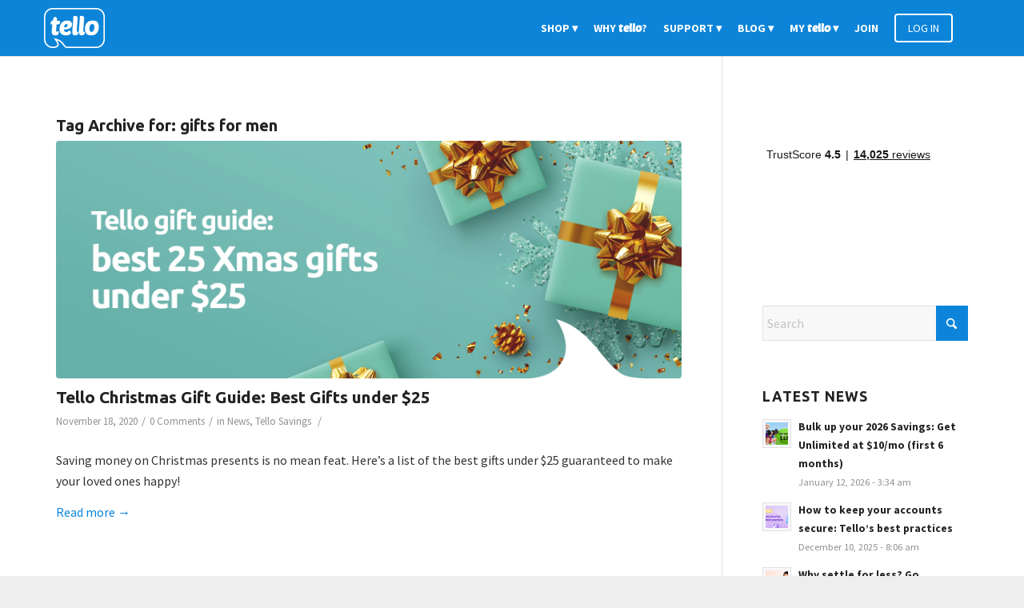

--- FILE ---
content_type: text/html; charset=UTF-8
request_url: https://blog.tello.com/tag/gifts-for-men/
body_size: 14908
content:
<!DOCTYPE html>
<html lang="en-US" class="html_stretched responsive av-preloader-disabled  html_header_top html_logo_left html_main_nav_header html_menu_right html_custom html_header_sticky html_header_shrinking_disabled html_mobile_menu_phone html_header_searchicon_disabled html_content_align_center html_header_unstick_top_disabled html_header_stretch_disabled html_av-submenu-hidden html_av-submenu-display-click html_av-overlay-side html_av-overlay-side-classic html_av-submenu-noclone html_entry_id_1822 av-cookies-no-cookie-consent av-no-preview av-default-lightbox html_text_menu_active av-mobile-menu-switch-default">
<head>
<meta charset="UTF-8" />


<!-- mobile setting -->
<meta name="viewport" content="width=device-width, initial-scale=1">

<!-- Scripts/CSS and wp_head hook -->
<meta name='robots' content='index, follow, max-image-preview:large, max-snippet:-1, max-video-preview:-1' />
	<style>img:is([sizes="auto" i], [sizes^="auto," i]) { contain-intrinsic-size: 3000px 1500px }</style>
	
	<!-- This site is optimized with the Yoast SEO Premium plugin v25.9 (Yoast SEO v25.9) - https://yoast.com/wordpress/plugins/seo/ -->
	<title>gifts for men - blog.tello.com</title>
	<link rel="canonical" href="https://blog.tello.com/tag/gifts-for-men/" />
	<meta property="og:locale" content="en_US" />
	<meta property="og:type" content="article" />
	<meta property="og:title" content="gifts for men Archives" />
	<meta property="og:url" content="https://blog.tello.com/tag/gifts-for-men/" />
	<meta property="og:site_name" content="blog.tello.com" />
	<meta property="og:image" content="https://blog.tello.com/wp-content/uploads/2025/05/white-full-blue-Tello-e1747996679250.png" />
	<meta property="og:image:width" content="696" />
	<meta property="og:image:height" content="696" />
	<meta property="og:image:type" content="image/png" />
	<meta name="twitter:card" content="summary_large_image" />
	<meta name="twitter:site" content="@tellomobile" />
	<script type="application/ld+json" class="yoast-schema-graph">{"@context":"https://schema.org","@graph":[{"@type":"CollectionPage","@id":"https://blog.tello.com/tag/gifts-for-men/","url":"https://blog.tello.com/tag/gifts-for-men/","name":"gifts for men - blog.tello.com","isPartOf":{"@id":"https://blog.tello.com/#website"},"primaryImageOfPage":{"@id":"https://blog.tello.com/tag/gifts-for-men/#primaryimage"},"image":{"@id":"https://blog.tello.com/tag/gifts-for-men/#primaryimage"},"thumbnailUrl":"https://blog.tello.com/wp-content/uploads/2019/11/Photo-1-Blog-3.png","breadcrumb":{"@id":"https://blog.tello.com/tag/gifts-for-men/#breadcrumb"},"inLanguage":"en-US"},{"@type":"ImageObject","inLanguage":"en-US","@id":"https://blog.tello.com/tag/gifts-for-men/#primaryimage","url":"https://blog.tello.com/wp-content/uploads/2019/11/Photo-1-Blog-3.png","contentUrl":"https://blog.tello.com/wp-content/uploads/2019/11/Photo-1-Blog-3.png","width":845,"height":321,"caption":"best gifts under $25"},{"@type":"BreadcrumbList","@id":"https://blog.tello.com/tag/gifts-for-men/#breadcrumb","itemListElement":[{"@type":"ListItem","position":1,"name":"Home","item":"https://blog.tello.com/blog/"},{"@type":"ListItem","position":2,"name":"gifts for men"}]},{"@type":"WebSite","@id":"https://blog.tello.com/#website","url":"https://blog.tello.com/","name":"blog.tello.com","description":"Tello US | The wireless service you deserve | No contracts","publisher":{"@id":"https://blog.tello.com/#organization"},"potentialAction":[{"@type":"SearchAction","target":{"@type":"EntryPoint","urlTemplate":"https://blog.tello.com/?s={search_term_string}"},"query-input":{"@type":"PropertyValueSpecification","valueRequired":true,"valueName":"search_term_string"}}],"inLanguage":"en-US"},{"@type":"Organization","@id":"https://blog.tello.com/#organization","name":"Tello.com","alternateName":"Tello","url":"https://blog.tello.com/","logo":{"@type":"ImageObject","inLanguage":"en-US","@id":"https://blog.tello.com/#/schema/logo/image/","url":"https://blog.tello.com/wp-content/uploads/2025/05/white-full-blue-Tello-e1747996679250.png","contentUrl":"https://blog.tello.com/wp-content/uploads/2025/05/white-full-blue-Tello-e1747996679250.png","width":696,"height":696,"caption":"Tello.com"},"image":{"@id":"https://blog.tello.com/#/schema/logo/image/"},"sameAs":["https://www.facebook.com/tellomobile","https://x.com/tellomobile","https://www.youtube.com/tellomobile","https://www.instagram.com/tellomobile"],"description":"Meet Tello, the most flexible US mobile provider! 5-star phone plans & amazing 24/7 Customer Support.","email":"customerservice@tello.com","telephone":"+1-866-377-0294"}]}</script>
	<!-- / Yoast SEO Premium plugin. -->


<link rel='dns-prefetch' href='//blog.tello.com' />
<link rel='dns-prefetch' href='//widget.trustpilot.com' />

<!-- google webfont font replacement -->

			<script type='text/javascript'>

				(function() {

					/*	check if webfonts are disabled by user setting via cookie - or user must opt in.	*/
					var html = document.getElementsByTagName('html')[0];
					var cookie_check = html.className.indexOf('av-cookies-needs-opt-in') >= 0 || html.className.indexOf('av-cookies-can-opt-out') >= 0;
					var allow_continue = true;
					var silent_accept_cookie = html.className.indexOf('av-cookies-user-silent-accept') >= 0;

					if( cookie_check && ! silent_accept_cookie )
					{
						if( ! document.cookie.match(/aviaCookieConsent/) || html.className.indexOf('av-cookies-session-refused') >= 0 )
						{
							allow_continue = false;
						}
						else
						{
							if( ! document.cookie.match(/aviaPrivacyRefuseCookiesHideBar/) )
							{
								allow_continue = false;
							}
							else if( ! document.cookie.match(/aviaPrivacyEssentialCookiesEnabled/) )
							{
								allow_continue = false;
							}
							else if( document.cookie.match(/aviaPrivacyGoogleWebfontsDisabled/) )
							{
								allow_continue = false;
							}
						}
					}

					if( allow_continue )
					{
						var f = document.createElement('link');

						f.type 	= 'text/css';
						f.rel 	= 'stylesheet';
						f.href 	= 'https://fonts.googleapis.com/css?family=Ubuntu:400,300,400italic,500,500italic,700,700italic,300italic%7CSource+Sans+Pro:400,200,200italic,300,300italic,400italic,600,600italic,700,700italic,900,900italic&display=auto';
						f.id 	= 'avia-google-webfont';

						document.getElementsByTagName('head')[0].appendChild(f);
					}
				})();

			</script>
			<link rel='stylesheet' id='avia-grid-css' href='https://blog.tello.com/wp-content/themes/enfold/css/grid.css?ver=7.1.2' type='text/css' media='all' />
<link rel='stylesheet' id='avia-base-css' href='https://blog.tello.com/wp-content/themes/enfold/css/base.css?ver=7.1.2' type='text/css' media='all' />
<link rel='stylesheet' id='avia-layout-css' href='https://blog.tello.com/wp-content/themes/enfold/css/layout.css?ver=7.1.2' type='text/css' media='all' />
<link rel='stylesheet' id='avia-module-blog-css' href='https://blog.tello.com/wp-content/themes/enfold/config-templatebuilder/avia-shortcodes/blog/blog.css?ver=7.1.2' type='text/css' media='all' />
<link rel='stylesheet' id='avia-module-postslider-css' href='https://blog.tello.com/wp-content/themes/enfold/config-templatebuilder/avia-shortcodes/postslider/postslider.css?ver=7.1.2' type='text/css' media='all' />
<link rel='stylesheet' id='avia-module-button-css' href='https://blog.tello.com/wp-content/themes/enfold/config-templatebuilder/avia-shortcodes/buttons/buttons.css?ver=7.1.2' type='text/css' media='all' />
<link rel='stylesheet' id='avia-module-catalogue-css' href='https://blog.tello.com/wp-content/themes/enfold/config-templatebuilder/avia-shortcodes/catalogue/catalogue.css?ver=7.1.2' type='text/css' media='all' />
<link rel='stylesheet' id='avia-module-comments-css' href='https://blog.tello.com/wp-content/themes/enfold/config-templatebuilder/avia-shortcodes/comments/comments.css?ver=7.1.2' type='text/css' media='all' />
<link rel='stylesheet' id='avia-module-contact-css' href='https://blog.tello.com/wp-content/themes/enfold/config-templatebuilder/avia-shortcodes/contact/contact.css?ver=7.1.2' type='text/css' media='all' />
<link rel='stylesheet' id='avia-module-slideshow-css' href='https://blog.tello.com/wp-content/themes/enfold/config-templatebuilder/avia-shortcodes/slideshow/slideshow.css?ver=7.1.2' type='text/css' media='all' />
<link rel='stylesheet' id='avia-module-gallery-css' href='https://blog.tello.com/wp-content/themes/enfold/config-templatebuilder/avia-shortcodes/gallery/gallery.css?ver=7.1.2' type='text/css' media='all' />
<link rel='stylesheet' id='avia-module-gridrow-css' href='https://blog.tello.com/wp-content/themes/enfold/config-templatebuilder/avia-shortcodes/grid_row/grid_row.css?ver=7.1.2' type='text/css' media='all' />
<link rel='stylesheet' id='avia-module-heading-css' href='https://blog.tello.com/wp-content/themes/enfold/config-templatebuilder/avia-shortcodes/heading/heading.css?ver=7.1.2' type='text/css' media='all' />
<link rel='stylesheet' id='avia-module-hr-css' href='https://blog.tello.com/wp-content/themes/enfold/config-templatebuilder/avia-shortcodes/hr/hr.css?ver=7.1.2' type='text/css' media='all' />
<link rel='stylesheet' id='avia-module-icon-css' href='https://blog.tello.com/wp-content/themes/enfold/config-templatebuilder/avia-shortcodes/icon/icon.css?ver=7.1.2' type='text/css' media='all' />
<link rel='stylesheet' id='avia-module-iconbox-css' href='https://blog.tello.com/wp-content/themes/enfold/config-templatebuilder/avia-shortcodes/iconbox/iconbox.css?ver=7.1.2' type='text/css' media='all' />
<link rel='stylesheet' id='avia-module-iconlist-css' href='https://blog.tello.com/wp-content/themes/enfold/config-templatebuilder/avia-shortcodes/iconlist/iconlist.css?ver=7.1.2' type='text/css' media='all' />
<link rel='stylesheet' id='avia-module-image-css' href='https://blog.tello.com/wp-content/themes/enfold/config-templatebuilder/avia-shortcodes/image/image.css?ver=7.1.2' type='text/css' media='all' />
<link rel='stylesheet' id='avia-module-notification-css' href='https://blog.tello.com/wp-content/themes/enfold/config-templatebuilder/avia-shortcodes/notification/notification.css?ver=7.1.2' type='text/css' media='all' />
<link rel='stylesheet' id='avia-module-promobox-css' href='https://blog.tello.com/wp-content/themes/enfold/config-templatebuilder/avia-shortcodes/promobox/promobox.css?ver=7.1.2' type='text/css' media='all' />
<link rel='stylesheet' id='avia-module-social-css' href='https://blog.tello.com/wp-content/themes/enfold/config-templatebuilder/avia-shortcodes/social_share/social_share.css?ver=7.1.2' type='text/css' media='all' />
<link rel='stylesheet' id='avia-module-table-css' href='https://blog.tello.com/wp-content/themes/enfold/config-templatebuilder/avia-shortcodes/table/table.css?ver=7.1.2' type='text/css' media='all' />
<link rel='stylesheet' id='avia-module-tabs-css' href='https://blog.tello.com/wp-content/themes/enfold/config-templatebuilder/avia-shortcodes/tabs/tabs.css?ver=7.1.2' type='text/css' media='all' />
<link rel='stylesheet' id='avia-module-testimonials-css' href='https://blog.tello.com/wp-content/themes/enfold/config-templatebuilder/avia-shortcodes/testimonials/testimonials.css?ver=7.1.2' type='text/css' media='all' />
<link rel='stylesheet' id='avia-module-timeline-css' href='https://blog.tello.com/wp-content/themes/enfold/config-templatebuilder/avia-shortcodes/timeline/timeline.css?ver=7.1.2' type='text/css' media='all' />
<link rel='stylesheet' id='avia-module-toggles-css' href='https://blog.tello.com/wp-content/themes/enfold/config-templatebuilder/avia-shortcodes/toggles/toggles.css?ver=7.1.2' type='text/css' media='all' />
<link rel='stylesheet' id='avia-module-video-css' href='https://blog.tello.com/wp-content/themes/enfold/config-templatebuilder/avia-shortcodes/video/video.css?ver=7.1.2' type='text/css' media='all' />
<link rel='stylesheet' id='wp-block-library-css' href='https://blog.tello.com/wp-includes/css/dist/block-library/style.min.css?ver=6.8.3' type='text/css' media='all' />
<style id='global-styles-inline-css' type='text/css'>
:root{--wp--preset--aspect-ratio--square: 1;--wp--preset--aspect-ratio--4-3: 4/3;--wp--preset--aspect-ratio--3-4: 3/4;--wp--preset--aspect-ratio--3-2: 3/2;--wp--preset--aspect-ratio--2-3: 2/3;--wp--preset--aspect-ratio--16-9: 16/9;--wp--preset--aspect-ratio--9-16: 9/16;--wp--preset--color--black: #000000;--wp--preset--color--cyan-bluish-gray: #abb8c3;--wp--preset--color--white: #ffffff;--wp--preset--color--pale-pink: #f78da7;--wp--preset--color--vivid-red: #cf2e2e;--wp--preset--color--luminous-vivid-orange: #ff6900;--wp--preset--color--luminous-vivid-amber: #fcb900;--wp--preset--color--light-green-cyan: #7bdcb5;--wp--preset--color--vivid-green-cyan: #00d084;--wp--preset--color--pale-cyan-blue: #8ed1fc;--wp--preset--color--vivid-cyan-blue: #0693e3;--wp--preset--color--vivid-purple: #9b51e0;--wp--preset--color--metallic-red: #b02b2c;--wp--preset--color--maximum-yellow-red: #edae44;--wp--preset--color--yellow-sun: #eeee22;--wp--preset--color--palm-leaf: #83a846;--wp--preset--color--aero: #7bb0e7;--wp--preset--color--old-lavender: #745f7e;--wp--preset--color--steel-teal: #5f8789;--wp--preset--color--raspberry-pink: #d65799;--wp--preset--color--medium-turquoise: #4ecac2;--wp--preset--gradient--vivid-cyan-blue-to-vivid-purple: linear-gradient(135deg,rgba(6,147,227,1) 0%,rgb(155,81,224) 100%);--wp--preset--gradient--light-green-cyan-to-vivid-green-cyan: linear-gradient(135deg,rgb(122,220,180) 0%,rgb(0,208,130) 100%);--wp--preset--gradient--luminous-vivid-amber-to-luminous-vivid-orange: linear-gradient(135deg,rgba(252,185,0,1) 0%,rgba(255,105,0,1) 100%);--wp--preset--gradient--luminous-vivid-orange-to-vivid-red: linear-gradient(135deg,rgba(255,105,0,1) 0%,rgb(207,46,46) 100%);--wp--preset--gradient--very-light-gray-to-cyan-bluish-gray: linear-gradient(135deg,rgb(238,238,238) 0%,rgb(169,184,195) 100%);--wp--preset--gradient--cool-to-warm-spectrum: linear-gradient(135deg,rgb(74,234,220) 0%,rgb(151,120,209) 20%,rgb(207,42,186) 40%,rgb(238,44,130) 60%,rgb(251,105,98) 80%,rgb(254,248,76) 100%);--wp--preset--gradient--blush-light-purple: linear-gradient(135deg,rgb(255,206,236) 0%,rgb(152,150,240) 100%);--wp--preset--gradient--blush-bordeaux: linear-gradient(135deg,rgb(254,205,165) 0%,rgb(254,45,45) 50%,rgb(107,0,62) 100%);--wp--preset--gradient--luminous-dusk: linear-gradient(135deg,rgb(255,203,112) 0%,rgb(199,81,192) 50%,rgb(65,88,208) 100%);--wp--preset--gradient--pale-ocean: linear-gradient(135deg,rgb(255,245,203) 0%,rgb(182,227,212) 50%,rgb(51,167,181) 100%);--wp--preset--gradient--electric-grass: linear-gradient(135deg,rgb(202,248,128) 0%,rgb(113,206,126) 100%);--wp--preset--gradient--midnight: linear-gradient(135deg,rgb(2,3,129) 0%,rgb(40,116,252) 100%);--wp--preset--font-size--small: 1rem;--wp--preset--font-size--medium: 1.125rem;--wp--preset--font-size--large: 1.75rem;--wp--preset--font-size--x-large: clamp(1.75rem, 3vw, 2.25rem);--wp--preset--spacing--20: 0.44rem;--wp--preset--spacing--30: 0.67rem;--wp--preset--spacing--40: 1rem;--wp--preset--spacing--50: 1.5rem;--wp--preset--spacing--60: 2.25rem;--wp--preset--spacing--70: 3.38rem;--wp--preset--spacing--80: 5.06rem;--wp--preset--shadow--natural: 6px 6px 9px rgba(0, 0, 0, 0.2);--wp--preset--shadow--deep: 12px 12px 50px rgba(0, 0, 0, 0.4);--wp--preset--shadow--sharp: 6px 6px 0px rgba(0, 0, 0, 0.2);--wp--preset--shadow--outlined: 6px 6px 0px -3px rgba(255, 255, 255, 1), 6px 6px rgba(0, 0, 0, 1);--wp--preset--shadow--crisp: 6px 6px 0px rgba(0, 0, 0, 1);}:root { --wp--style--global--content-size: 800px;--wp--style--global--wide-size: 1130px; }:where(body) { margin: 0; }.wp-site-blocks > .alignleft { float: left; margin-right: 2em; }.wp-site-blocks > .alignright { float: right; margin-left: 2em; }.wp-site-blocks > .aligncenter { justify-content: center; margin-left: auto; margin-right: auto; }:where(.is-layout-flex){gap: 0.5em;}:where(.is-layout-grid){gap: 0.5em;}.is-layout-flow > .alignleft{float: left;margin-inline-start: 0;margin-inline-end: 2em;}.is-layout-flow > .alignright{float: right;margin-inline-start: 2em;margin-inline-end: 0;}.is-layout-flow > .aligncenter{margin-left: auto !important;margin-right: auto !important;}.is-layout-constrained > .alignleft{float: left;margin-inline-start: 0;margin-inline-end: 2em;}.is-layout-constrained > .alignright{float: right;margin-inline-start: 2em;margin-inline-end: 0;}.is-layout-constrained > .aligncenter{margin-left: auto !important;margin-right: auto !important;}.is-layout-constrained > :where(:not(.alignleft):not(.alignright):not(.alignfull)){max-width: var(--wp--style--global--content-size);margin-left: auto !important;margin-right: auto !important;}.is-layout-constrained > .alignwide{max-width: var(--wp--style--global--wide-size);}body .is-layout-flex{display: flex;}.is-layout-flex{flex-wrap: wrap;align-items: center;}.is-layout-flex > :is(*, div){margin: 0;}body .is-layout-grid{display: grid;}.is-layout-grid > :is(*, div){margin: 0;}body{padding-top: 0px;padding-right: 0px;padding-bottom: 0px;padding-left: 0px;}a:where(:not(.wp-element-button)){text-decoration: underline;}:root :where(.wp-element-button, .wp-block-button__link){background-color: #32373c;border-width: 0;color: #fff;font-family: inherit;font-size: inherit;line-height: inherit;padding: calc(0.667em + 2px) calc(1.333em + 2px);text-decoration: none;}.has-black-color{color: var(--wp--preset--color--black) !important;}.has-cyan-bluish-gray-color{color: var(--wp--preset--color--cyan-bluish-gray) !important;}.has-white-color{color: var(--wp--preset--color--white) !important;}.has-pale-pink-color{color: var(--wp--preset--color--pale-pink) !important;}.has-vivid-red-color{color: var(--wp--preset--color--vivid-red) !important;}.has-luminous-vivid-orange-color{color: var(--wp--preset--color--luminous-vivid-orange) !important;}.has-luminous-vivid-amber-color{color: var(--wp--preset--color--luminous-vivid-amber) !important;}.has-light-green-cyan-color{color: var(--wp--preset--color--light-green-cyan) !important;}.has-vivid-green-cyan-color{color: var(--wp--preset--color--vivid-green-cyan) !important;}.has-pale-cyan-blue-color{color: var(--wp--preset--color--pale-cyan-blue) !important;}.has-vivid-cyan-blue-color{color: var(--wp--preset--color--vivid-cyan-blue) !important;}.has-vivid-purple-color{color: var(--wp--preset--color--vivid-purple) !important;}.has-metallic-red-color{color: var(--wp--preset--color--metallic-red) !important;}.has-maximum-yellow-red-color{color: var(--wp--preset--color--maximum-yellow-red) !important;}.has-yellow-sun-color{color: var(--wp--preset--color--yellow-sun) !important;}.has-palm-leaf-color{color: var(--wp--preset--color--palm-leaf) !important;}.has-aero-color{color: var(--wp--preset--color--aero) !important;}.has-old-lavender-color{color: var(--wp--preset--color--old-lavender) !important;}.has-steel-teal-color{color: var(--wp--preset--color--steel-teal) !important;}.has-raspberry-pink-color{color: var(--wp--preset--color--raspberry-pink) !important;}.has-medium-turquoise-color{color: var(--wp--preset--color--medium-turquoise) !important;}.has-black-background-color{background-color: var(--wp--preset--color--black) !important;}.has-cyan-bluish-gray-background-color{background-color: var(--wp--preset--color--cyan-bluish-gray) !important;}.has-white-background-color{background-color: var(--wp--preset--color--white) !important;}.has-pale-pink-background-color{background-color: var(--wp--preset--color--pale-pink) !important;}.has-vivid-red-background-color{background-color: var(--wp--preset--color--vivid-red) !important;}.has-luminous-vivid-orange-background-color{background-color: var(--wp--preset--color--luminous-vivid-orange) !important;}.has-luminous-vivid-amber-background-color{background-color: var(--wp--preset--color--luminous-vivid-amber) !important;}.has-light-green-cyan-background-color{background-color: var(--wp--preset--color--light-green-cyan) !important;}.has-vivid-green-cyan-background-color{background-color: var(--wp--preset--color--vivid-green-cyan) !important;}.has-pale-cyan-blue-background-color{background-color: var(--wp--preset--color--pale-cyan-blue) !important;}.has-vivid-cyan-blue-background-color{background-color: var(--wp--preset--color--vivid-cyan-blue) !important;}.has-vivid-purple-background-color{background-color: var(--wp--preset--color--vivid-purple) !important;}.has-metallic-red-background-color{background-color: var(--wp--preset--color--metallic-red) !important;}.has-maximum-yellow-red-background-color{background-color: var(--wp--preset--color--maximum-yellow-red) !important;}.has-yellow-sun-background-color{background-color: var(--wp--preset--color--yellow-sun) !important;}.has-palm-leaf-background-color{background-color: var(--wp--preset--color--palm-leaf) !important;}.has-aero-background-color{background-color: var(--wp--preset--color--aero) !important;}.has-old-lavender-background-color{background-color: var(--wp--preset--color--old-lavender) !important;}.has-steel-teal-background-color{background-color: var(--wp--preset--color--steel-teal) !important;}.has-raspberry-pink-background-color{background-color: var(--wp--preset--color--raspberry-pink) !important;}.has-medium-turquoise-background-color{background-color: var(--wp--preset--color--medium-turquoise) !important;}.has-black-border-color{border-color: var(--wp--preset--color--black) !important;}.has-cyan-bluish-gray-border-color{border-color: var(--wp--preset--color--cyan-bluish-gray) !important;}.has-white-border-color{border-color: var(--wp--preset--color--white) !important;}.has-pale-pink-border-color{border-color: var(--wp--preset--color--pale-pink) !important;}.has-vivid-red-border-color{border-color: var(--wp--preset--color--vivid-red) !important;}.has-luminous-vivid-orange-border-color{border-color: var(--wp--preset--color--luminous-vivid-orange) !important;}.has-luminous-vivid-amber-border-color{border-color: var(--wp--preset--color--luminous-vivid-amber) !important;}.has-light-green-cyan-border-color{border-color: var(--wp--preset--color--light-green-cyan) !important;}.has-vivid-green-cyan-border-color{border-color: var(--wp--preset--color--vivid-green-cyan) !important;}.has-pale-cyan-blue-border-color{border-color: var(--wp--preset--color--pale-cyan-blue) !important;}.has-vivid-cyan-blue-border-color{border-color: var(--wp--preset--color--vivid-cyan-blue) !important;}.has-vivid-purple-border-color{border-color: var(--wp--preset--color--vivid-purple) !important;}.has-metallic-red-border-color{border-color: var(--wp--preset--color--metallic-red) !important;}.has-maximum-yellow-red-border-color{border-color: var(--wp--preset--color--maximum-yellow-red) !important;}.has-yellow-sun-border-color{border-color: var(--wp--preset--color--yellow-sun) !important;}.has-palm-leaf-border-color{border-color: var(--wp--preset--color--palm-leaf) !important;}.has-aero-border-color{border-color: var(--wp--preset--color--aero) !important;}.has-old-lavender-border-color{border-color: var(--wp--preset--color--old-lavender) !important;}.has-steel-teal-border-color{border-color: var(--wp--preset--color--steel-teal) !important;}.has-raspberry-pink-border-color{border-color: var(--wp--preset--color--raspberry-pink) !important;}.has-medium-turquoise-border-color{border-color: var(--wp--preset--color--medium-turquoise) !important;}.has-vivid-cyan-blue-to-vivid-purple-gradient-background{background: var(--wp--preset--gradient--vivid-cyan-blue-to-vivid-purple) !important;}.has-light-green-cyan-to-vivid-green-cyan-gradient-background{background: var(--wp--preset--gradient--light-green-cyan-to-vivid-green-cyan) !important;}.has-luminous-vivid-amber-to-luminous-vivid-orange-gradient-background{background: var(--wp--preset--gradient--luminous-vivid-amber-to-luminous-vivid-orange) !important;}.has-luminous-vivid-orange-to-vivid-red-gradient-background{background: var(--wp--preset--gradient--luminous-vivid-orange-to-vivid-red) !important;}.has-very-light-gray-to-cyan-bluish-gray-gradient-background{background: var(--wp--preset--gradient--very-light-gray-to-cyan-bluish-gray) !important;}.has-cool-to-warm-spectrum-gradient-background{background: var(--wp--preset--gradient--cool-to-warm-spectrum) !important;}.has-blush-light-purple-gradient-background{background: var(--wp--preset--gradient--blush-light-purple) !important;}.has-blush-bordeaux-gradient-background{background: var(--wp--preset--gradient--blush-bordeaux) !important;}.has-luminous-dusk-gradient-background{background: var(--wp--preset--gradient--luminous-dusk) !important;}.has-pale-ocean-gradient-background{background: var(--wp--preset--gradient--pale-ocean) !important;}.has-electric-grass-gradient-background{background: var(--wp--preset--gradient--electric-grass) !important;}.has-midnight-gradient-background{background: var(--wp--preset--gradient--midnight) !important;}.has-small-font-size{font-size: var(--wp--preset--font-size--small) !important;}.has-medium-font-size{font-size: var(--wp--preset--font-size--medium) !important;}.has-large-font-size{font-size: var(--wp--preset--font-size--large) !important;}.has-x-large-font-size{font-size: var(--wp--preset--font-size--x-large) !important;}
:where(.wp-block-post-template.is-layout-flex){gap: 1.25em;}:where(.wp-block-post-template.is-layout-grid){gap: 1.25em;}
:where(.wp-block-columns.is-layout-flex){gap: 2em;}:where(.wp-block-columns.is-layout-grid){gap: 2em;}
:root :where(.wp-block-pullquote){font-size: 1.5em;line-height: 1.6;}
</style>
<link rel='stylesheet' id='avia-scs-css' href='https://blog.tello.com/wp-content/themes/enfold/css/shortcodes.css?ver=7.1.2' type='text/css' media='all' />
<link rel='stylesheet' id='avia-fold-unfold-css' href='https://blog.tello.com/wp-content/themes/enfold/css/avia-snippet-fold-unfold.css?ver=7.1.2' type='text/css' media='all' />
<link rel='stylesheet' id='avia-popup-css-css' href='https://blog.tello.com/wp-content/themes/enfold/js/aviapopup/magnific-popup.min.css?ver=7.1.2' type='text/css' media='screen' />
<link rel='stylesheet' id='avia-lightbox-css' href='https://blog.tello.com/wp-content/themes/enfold/css/avia-snippet-lightbox.css?ver=7.1.2' type='text/css' media='screen' />
<link rel='stylesheet' id='avia-widget-css-css' href='https://blog.tello.com/wp-content/themes/enfold/css/avia-snippet-widget.css?ver=7.1.2' type='text/css' media='screen' />
<link rel='stylesheet' id='avia-dynamic-css' href='https://blog.tello.com/wp-content/uploads/dynamic_avia/enfold_child_theme.css?ver=68c7d4ca40850' type='text/css' media='all' />
<link rel='stylesheet' id='avia-custom-css' href='https://blog.tello.com/wp-content/themes/enfold/css/custom.css?ver=7.1.2' type='text/css' media='all' />
<link rel='stylesheet' id='avia-style-css' href='https://blog.tello.com/wp-content/themes/enfoldChildtello/style.css?ver=7.1.2' type='text/css' media='all' />
<link rel='stylesheet' id='avia-single-post-1822-css' href='https://blog.tello.com/wp-content/uploads/dynamic_avia/avia_posts_css/post-1822.css?ver=ver-1757933979' type='text/css' media='all' />
<script type="text/javascript" src="https://blog.tello.com/wp-includes/js/jquery/jquery.min.js?ver=3.7.1" id="jquery-core-js"></script>
<script type="text/javascript" id="tp-js-js-extra">
/* <![CDATA[ */
var trustpilot_settings = {"key":"ziazchEJX4BpU5BW","TrustpilotScriptUrl":"https:\/\/invitejs.trustpilot.com\/tp.min.js","IntegrationAppUrl":"\/\/ecommscript-integrationapp.trustpilot.com","PreviewScriptUrl":"\/\/ecommplugins-scripts.trustpilot.com\/v2.1\/js\/preview.min.js","PreviewCssUrl":"\/\/ecommplugins-scripts.trustpilot.com\/v2.1\/css\/preview.min.css","PreviewWPCssUrl":"\/\/ecommplugins-scripts.trustpilot.com\/v2.1\/css\/preview_wp.css","WidgetScriptUrl":"\/\/widget.trustpilot.com\/bootstrap\/v5\/tp.widget.bootstrap.min.js"};
/* ]]> */
</script>
<script type="text/javascript" src="https://blog.tello.com/wp-content/plugins/trustpilot-reviews/review/assets/js/headerScript.min.js?ver=1.0&#039; async=&#039;async" id="tp-js-js"></script>
<script type="text/javascript" src="//widget.trustpilot.com/bootstrap/v5/tp.widget.bootstrap.min.js?ver=1.0&#039; async=&#039;async" id="widget-bootstrap-js"></script>
<script type="text/javascript" id="trustbox-js-extra">
/* <![CDATA[ */
var trustbox_settings = {"page":null,"sku":null,"name":null};
var trustpilot_trustbox_settings = {"trustboxes":[{"enabled":"enabled","snippet":"[base64]","customizations":"[base64]","defaults":"[base64]","page":"landing","position":"before","corner":"top: #{Y}px; left: #{X}px;","paddingx":"0","paddingy":"0","zindex":"1000","clear":"both","xpaths":"[base64]","sku":"","name":"","widgetName":"Micro Button","repeatable":false,"uuid":"569fcdb3-2b83-3d14-e660-e6a6b6d4e5db","error":null}]};
/* ]]> */
</script>
<script type="text/javascript" src="https://blog.tello.com/wp-content/plugins/trustpilot-reviews/review/assets/js/trustBoxScript.min.js?ver=1.0&#039; async=&#039;async" id="trustbox-js"></script>
<script type="text/javascript" src="https://blog.tello.com/wp-content/themes/enfold/js/avia-js.js?ver=7.1.2" id="avia-js-js"></script>
<script type="text/javascript" src="https://blog.tello.com/wp-content/themes/enfold/js/avia-compat.js?ver=7.1.2" id="avia-compat-js"></script>
		<meta property="fb:pages" content="968701219860031" />
		
<link rel="icon" href="//blog.tello.com/wp-content/uploads/2016/03/favico.png" type="image/png">
<!--[if lt IE 9]><script src="https://blog.tello.com/wp-content/themes/enfold/js/html5shiv.js"></script><![endif]-->
<style type='text/css' media='screen'>
 #top #header_main > .container, #top #header_main > .container .main_menu  .av-main-nav > li > a, #top #header_main #menu-item-shop .cart_dropdown_link{ height:70px; line-height: 70px; }
 .html_top_nav_header .av-logo-container{ height:70px;  }
 .html_header_top.html_header_sticky #top #wrap_all #main{ padding-top:70px; } 
</style>
<style type="text/css">
		@font-face {font-family: 'entypo-fontello-enfold'; font-weight: normal; font-style: normal; font-display: auto;
		src: url('https://blog.tello.com/wp-content/themes/enfold/config-templatebuilder/avia-template-builder/assets/fonts/entypo-fontello-enfold/entypo-fontello-enfold.woff2') format('woff2'),
		url('https://blog.tello.com/wp-content/themes/enfold/config-templatebuilder/avia-template-builder/assets/fonts/entypo-fontello-enfold/entypo-fontello-enfold.woff') format('woff'),
		url('https://blog.tello.com/wp-content/themes/enfold/config-templatebuilder/avia-template-builder/assets/fonts/entypo-fontello-enfold/entypo-fontello-enfold.ttf') format('truetype'),
		url('https://blog.tello.com/wp-content/themes/enfold/config-templatebuilder/avia-template-builder/assets/fonts/entypo-fontello-enfold/entypo-fontello-enfold.svg#entypo-fontello-enfold') format('svg'),
		url('https://blog.tello.com/wp-content/themes/enfold/config-templatebuilder/avia-template-builder/assets/fonts/entypo-fontello-enfold/entypo-fontello-enfold.eot'),
		url('https://blog.tello.com/wp-content/themes/enfold/config-templatebuilder/avia-template-builder/assets/fonts/entypo-fontello-enfold/entypo-fontello-enfold.eot?#iefix') format('embedded-opentype');
		}

		#top .avia-font-entypo-fontello-enfold, body .avia-font-entypo-fontello-enfold, html body [data-av_iconfont='entypo-fontello-enfold']:before{ font-family: 'entypo-fontello-enfold'; }
		
		@font-face {font-family: 'entypo-fontello'; font-weight: normal; font-style: normal; font-display: auto;
		src: url('https://blog.tello.com/wp-content/themes/enfold/config-templatebuilder/avia-template-builder/assets/fonts/entypo-fontello/entypo-fontello.woff2') format('woff2'),
		url('https://blog.tello.com/wp-content/themes/enfold/config-templatebuilder/avia-template-builder/assets/fonts/entypo-fontello/entypo-fontello.woff') format('woff'),
		url('https://blog.tello.com/wp-content/themes/enfold/config-templatebuilder/avia-template-builder/assets/fonts/entypo-fontello/entypo-fontello.ttf') format('truetype'),
		url('https://blog.tello.com/wp-content/themes/enfold/config-templatebuilder/avia-template-builder/assets/fonts/entypo-fontello/entypo-fontello.svg#entypo-fontello') format('svg'),
		url('https://blog.tello.com/wp-content/themes/enfold/config-templatebuilder/avia-template-builder/assets/fonts/entypo-fontello/entypo-fontello.eot'),
		url('https://blog.tello.com/wp-content/themes/enfold/config-templatebuilder/avia-template-builder/assets/fonts/entypo-fontello/entypo-fontello.eot?#iefix') format('embedded-opentype');
		}

		#top .avia-font-entypo-fontello, body .avia-font-entypo-fontello, html body [data-av_iconfont='entypo-fontello']:before{ font-family: 'entypo-fontello'; }
		</style>

<!--
Debugging Info for Theme support: 

Theme: Enfold
Version: 7.1.2
Installed: enfold
AviaFramework Version: 5.6
AviaBuilder Version: 6.0
aviaElementManager Version: 1.0.1
- - - - - - - - - - -
ChildTheme: Enfold Child Theme
ChildTheme Version: 4.4.1
ChildTheme Installed: enfold

- - - - - - - - - - -
ML:256-PU:62-PLA:8
WP:6.8.3
Compress: CSS:disabled - JS:disabled
Updates: disabled
PLAu:7
-->
</head>

<body id="top" class="archive tag tag-gifts-for-men tag-352 wp-theme-enfold wp-child-theme-enfoldChildtello stretched rtl_columns av-curtain-numeric ubuntu source_sans_pro  avia-responsive-images-support">

	
	<div id='wrap_all'>

	
<header id='header' class='all_colors header_color light_bg_color  av_header_top av_logo_left av_main_nav_header av_menu_right av_custom av_header_sticky av_header_shrinking_disabled av_header_stretch_disabled av_mobile_menu_phone av_header_searchicon_disabled av_header_unstick_top_disabled av_bottom_nav_disabled  av_alternate_logo_active av_header_border_disabled'  data-av_shrink_factor='50'>

		<div  id='header_main' class='container_wrap container_wrap_logo'>

        <div class='container av-logo-container'><div class='inner-container'><span class='logo avia-standard-logo'><a href='https://tello.com/' class='' aria-label='2022-logo-reversed' title='2022-logo-reversed'><img src="https://blog.tello.com/wp-content/uploads/2022/10/2022-logo-reversed.png" height="100" width="300" alt='blog.tello.com' title='2022-logo-reversed' /></a></span><nav class='main_menu' data-selectname='Select a page' ><div class="avia-menu av-main-nav-wrap"><ul role="menu" class="menu av-main-nav" id="avia-menu"><li role="menuitem" id="menu-item-19" class="menu-item menu-item-type-custom menu-item-object-custom menu-item-has-children menu-item-top-level menu-item-top-level-1"><a href="http://tello.com/buy/custom_plans" tabindex="0"><span class="avia-bullet"></span><span class="avia-menu-text">SHOP</span><span class="avia-menu-fx"><span class="avia-arrow-wrap"><span class="avia-arrow"></span></span></span></a>


<ul class="sub-menu">
	<li role="menuitem" id="menu-item-17" class="menu-item menu-item-type-custom menu-item-object-custom"><a href="http://tello.com/buy/custom_plans" tabindex="0"><span class="avia-bullet"></span><span class="avia-menu-text">Plans</span></a></li>
	<li role="menuitem" id="menu-item-20" class="menu-item menu-item-type-custom menu-item-object-custom"><a href="http://tello.com/rates/pay_as_you_go" tabindex="0"><span class="avia-bullet"></span><span class="avia-menu-text">Pay As You Go Rates</span></a></li>
	<li role="menuitem" id="menu-item-21" class="menu-item menu-item-type-custom menu-item-object-custom"><a href="http://tello.com/buy/pay_as_you_go" tabindex="0"><span class="avia-bullet"></span><span class="avia-menu-text">Pay As You Go Credit</span></a></li>
	<li role="menuitem" id="menu-item-22" class="menu-item menu-item-type-custom menu-item-object-custom"><a href="http://tello.com/phones" tabindex="0"><span class="avia-bullet"></span><span class="avia-menu-text">Phones</span></a></li>
	<li role="menuitem" id="menu-item-23" class="menu-item menu-item-type-custom menu-item-object-custom"><a href="https://tello.com/bring_your_own_phone" tabindex="0"><span class="avia-bullet"></span><span class="avia-menu-text">Bring Your Own Phone</span></a></li>
</ul>
</li>
<li role="menuitem" id="menu-item-24" class="menu-item menu-item-type-custom menu-item-object-custom menu-item-top-level menu-item-top-level-2"><a href="http://tello.com/why_tello" tabindex="0"><span class="avia-bullet"></span><span class="avia-menu-text">WHY <span class="font_poetsenone">tello</span>?</span><span class="avia-menu-fx"><span class="avia-arrow-wrap"><span class="avia-arrow"></span></span></span></a></li>
<li role="menuitem" id="menu-item-25" class="menu-item menu-item-type-custom menu-item-object-custom menu-item-has-children menu-item-top-level menu-item-top-level-3"><a href="http://tello.com/coverage" tabindex="0"><span class="avia-bullet"></span><span class="avia-menu-text">SUPPORT</span><span class="avia-menu-fx"><span class="avia-arrow-wrap"><span class="avia-arrow"></span></span></span></a>


<ul class="sub-menu">
	<li role="menuitem" id="menu-item-26" class="menu-item menu-item-type-custom menu-item-object-custom"><a href="http://tello.com/coverage" tabindex="0"><span class="avia-bullet"></span><span class="avia-menu-text">Coverage</span></a></li>
	<li role="menuitem" id="menu-item-27" class="menu-item menu-item-type-custom menu-item-object-custom"><a href="http://tello.com/help_center" tabindex="0"><span class="avia-bullet"></span><span class="avia-menu-text">Help Center</span></a></li>
	<li role="menuitem" id="menu-item-28" class="menu-item menu-item-type-custom menu-item-object-custom"><a href="http://tello.com/contact" tabindex="0"><span class="avia-bullet"></span><span class="avia-menu-text">Contact</span></a></li>
</ul>
</li>
<li role="menuitem" id="menu-item-38" class="menu-item menu-item-type-post_type menu-item-object-page menu-item-home menu-item-has-children menu-item-top-level menu-item-top-level-4"><a href="https://blog.tello.com/" tabindex="0"><span class="avia-bullet"></span><span class="avia-menu-text">BLOG</span><span class="avia-menu-fx"><span class="avia-arrow-wrap"><span class="avia-arrow"></span></span></span></a>


<ul class="sub-menu">
	<li role="menuitem" id="menu-item-39" class="menu-item menu-item-type-post_type menu-item-object-page"><a href="https://blog.tello.com/about-us/" tabindex="0"><span class="avia-bullet"></span><span class="avia-menu-text">About Us</span></a></li>
	<li role="menuitem" id="menu-item-40" class="menu-item menu-item-type-taxonomy menu-item-object-category"><a href="https://blog.tello.com/news/" tabindex="0"><span class="avia-bullet"></span><span class="avia-menu-text">News</span></a></li>
	<li role="menuitem" id="menu-item-41" class="menu-item menu-item-type-taxonomy menu-item-object-category"><a href="https://blog.tello.com/offers/" tabindex="0"><span class="avia-bullet"></span><span class="avia-menu-text">Offers</span></a></li>
	<li role="menuitem" id="menu-item-42" class="menu-item menu-item-type-taxonomy menu-item-object-category"><a href="https://blog.tello.com/tutorials/" tabindex="0"><span class="avia-bullet"></span><span class="avia-menu-text">Tutorials</span></a></li>
	<li role="menuitem" id="menu-item-582" class="menu-item menu-item-type-post_type menu-item-object-post"><a href="https://blog.tello.com/press-kit/tello-in-media/" tabindex="0"><span class="avia-bullet"></span><span class="avia-menu-text">Tello in media</span></a></li>
	<li role="menuitem" id="menu-item-583" class="menu-item menu-item-type-taxonomy menu-item-object-category"><a href="https://blog.tello.com/tello-team/" tabindex="0"><span class="avia-bullet"></span><span class="avia-menu-text">Tello Team</span></a></li>
	<li role="menuitem" id="menu-item-747" class="menu-item menu-item-type-post_type menu-item-object-page"><a href="https://blog.tello.com/affiliates/" tabindex="0"><span class="avia-bullet"></span><span class="avia-menu-text">Affiliates</span></a></li>
	<li role="menuitem" id="menu-item-1481" class="menu-item menu-item-type-taxonomy menu-item-object-category"><a href="https://blog.tello.com/press-releases/" tabindex="0"><span class="avia-bullet"></span><span class="avia-menu-text">Press-Releases</span></a></li>
</ul>
</li>
<li role="menuitem" id="menu-item-29" class="menu-item menu-item-type-custom menu-item-object-custom menu-item-has-children menu-item-top-level menu-item-top-level-5"><a href="http://tello.com/account/home" tabindex="0"><span class="avia-bullet"></span><span class="avia-menu-text">MY <span class="font_poetsenone">tello</span></span><span class="avia-menu-fx"><span class="avia-arrow-wrap"><span class="avia-arrow"></span></span></span></a>


<ul class="sub-menu">
	<li role="menuitem" id="menu-item-30" class="menu-item menu-item-type-custom menu-item-object-custom"><a href="http://tello.com/account/home" tabindex="0"><span class="avia-bullet"></span><span class="avia-menu-text">Dashboard</span></a></li>
	<li role="menuitem" id="menu-item-31" class="menu-item menu-item-type-custom menu-item-object-custom"><a href="http://tello.com/account/information" tabindex="0"><span class="avia-bullet"></span><span class="avia-menu-text">My Information</span></a></li>
</ul>
</li>
<li role="menuitem" id="menu-item-32" class="menu-item menu-item-type-custom menu-item-object-custom menu-item-top-level menu-item-top-level-6"><a href="https://tello.com/account/register" tabindex="0"><span class="avia-bullet"></span><span class="avia-menu-text">JOIN</span><span class="avia-menu-fx"><span class="avia-arrow-wrap"><span class="avia-arrow"></span></span></span></a></li>
<li role="menuitem" id="menu-item-33" class="menu-item menu-item-type-custom menu-item-object-custom av-menu-button av-menu-button-bordered menu-item-top-level menu-item-top-level-7"><a href="https://tello.com/account/login" tabindex="0"><span class="avia-bullet"></span><span class="avia-menu-text">LOG IN</span><span class="avia-menu-fx"><span class="avia-arrow-wrap"><span class="avia-arrow"></span></span></span></a></li>
<li class="av-burger-menu-main menu-item-avia-special " role="menuitem">
	        			<a href="#" aria-label="Menu" aria-hidden="false">
							<span class="av-hamburger av-hamburger--spin av-js-hamburger">
								<span class="av-hamburger-box">
						          <span class="av-hamburger-inner"></span>
						          <strong>Menu</strong>
								</span>
							</span>
							<span class="avia_hidden_link_text">Menu</span>
						</a>
	        		   </li></ul></div></nav></div> </div> 
		<!-- end container_wrap-->
		</div>
<div class="header_bg"></div>
<!-- end header -->
</header>

	<div id='main' class='all_colors' data-scroll-offset='70'>

	
		<div class='container_wrap container_wrap_first main_color sidebar_right'>

			<div class='container template-blog '>

				<main class='content av-content-small alpha units av-main-tag' >

					<div class="category-term-description">
											</div>

					<h3 class='post-title tag-page-post-type-title '>Tag Archive for:  <span>gifts for men</span></h3><article class='post-entry post-entry-type-standard post-entry-1822 post-loop-1 post-parity-odd post-entry-last single-big with-slider post-1822 post type-post status-publish format-standard has-post-thumbnail hentry category-news category-tello-savings tag-best-christmas-gift-for-a-teen tag-best-christmas-gifts-for-your-daughter tag-best-christmas-gifts-under-25 tag-best-gifts-for-geeks-under-25 tag-best-gifts-under-25 tag-best-gifts-under-50 tag-best-holiday-gift-ideas tag-best-xmas-gift-guide tag-christmas-gift-guide tag-christmas-gift-ideas tag-christmas-gift-ideas-for-dad tag-christmas-gift-ideas-for-daughters tag-christmas-gift-ideas-for-ladies tag-christmas-gift-ideas-for-men tag-christmas-gift-ideas-for-mom tag-christmas-gifts tag-christmas-gifts-2020 tag-christmas-gifts-for-ladies tag-christmas-gifts-for-men tag-christmas-gifts-for-women tag-christmas-gifts-under-25 tag-christmas-sale tag-dyi-christmas-presents tag-gift-guide tag-gifts-for-kids tag-gifts-for-men tag-gifts-for-women tag-gifts-under-25 tag-holiday-gift-guide tag-holiday-gift-guide-2020 tag-holiday-shopping tag-shopping-for-the-holidays tag-the-best-christmas-gifts-for-2020 tag-the-best-christmas-gifts-to-buy-this-year tag-the-best-gifts-for-christmas-for-kids tag-the-best-gifts-under-25 tag-unique-christmas-gifts-ideas tag-xmas-gift-guide tag-xmas-gifts-for-kids tag-xmas-gifts-on-a-budget tag-xmas-gifts-under-25' ><div class="big-preview single-big"><a href="https://blog.tello.com/news/best-gifts-under-25/" title="Tello Christmas Gift Guide: Best Gifts under $25"><img width="845" height="321" src="https://blog.tello.com/wp-content/uploads/2019/11/Photo-1-Blog-3.png" class="wp-image-1587 avia-img-lazy-loading-1587 attachment-entry_with_sidebar size-entry_with_sidebar wp-post-image" alt="best gifts under $25" decoding="async" loading="lazy" srcset="https://blog.tello.com/wp-content/uploads/2019/11/Photo-1-Blog-3.png 845w, https://blog.tello.com/wp-content/uploads/2019/11/Photo-1-Blog-3-705x268.png 705w" sizes="auto, (max-width: 845px) 100vw, 845px" /></a></div><div class='blog-meta'></div><div class='entry-content-wrapper clearfix standard-content'><header class="entry-content-header"><h2 class='post-title entry-title ' ><a href="https://blog.tello.com/news/best-gifts-under-25/" rel="bookmark" title="Permanent Link: Tello Christmas Gift Guide: Best Gifts under $25">Tello Christmas Gift Guide: Best Gifts under $25<span class="post-format-icon minor-meta"></span></a></h2><span class='post-meta-infos'><time class='date-container minor-meta updated' >November 18, 2020</time><span class='text-sep text-sep-date'>/</span><span class='comment-container minor-meta'><a href="https://blog.tello.com/news/best-gifts-under-25/#respond" class="comments-link" >0 Comments</a></span><span class='text-sep text-sep-comment'>/</span><span class="blog-categories minor-meta">in <a href="https://blog.tello.com/news/" rel="tag">News</a>, <a href="https://blog.tello.com/tello-savings/" rel="tag">Tello Savings</a> </span><span class="text-sep text-sep-cat">/</span></span></header><div class="entry-content" ><p>Saving money on Christmas presents is no mean feat. Here&#8217;s a list of the best gifts under $25 guaranteed to make your loved ones happy! </p>
<div class="read-more-link"><a href="https://blog.tello.com/news/best-gifts-under-25/" class="more-link">Read more<span class="more-link-arrow">  &rarr;</span></a></div>
</div><footer class="entry-footer"></footer><div class='post_delimiter'></div></div><div class='post_author_timeline'></div></article><div class='single-big'></div>
				<!--end content-->
				</main>

				<aside class='sidebar sidebar_right   alpha units' aria-label="Sidebar" ><div class="inner_sidebar extralight-border"><section id="custom_html-9" class="widget_text widget clearfix widget_custom_html"><div class="textwidget custom-html-widget"><div class="trustpilot-widget" data-locale="en-US" data-template-id="53aa8807dec7e10d38f59f32" data-businessunit-id="57a499ab0000ff00059323f5" data-style-height="150px" data-style-width="100%" data-theme="light">
  <a href="https://www.trustpilot.com/review/tello.com" target="_blank" rel="noopener">Trustpilot</a>
</div></div><span class="seperator extralight-border"></span></section><section id="search-2" class="widget clearfix widget_search">
<search>
	<form action="https://blog.tello.com/" id="searchform" method="get" class="av_disable_ajax_search">
		<div>
<span class='av_searchform_search avia-svg-icon avia-font-svg_entypo-fontello' data-av_svg_icon='search' data-av_iconset='svg_entypo-fontello'><svg version="1.1" xmlns="http://www.w3.org/2000/svg" width="25" height="32" viewBox="0 0 25 32" preserveAspectRatio="xMidYMid meet" aria-labelledby='av-svg-title-1' aria-describedby='av-svg-desc-1' role="graphics-symbol" aria-hidden="true">
<title id='av-svg-title-1'>Search</title>
<desc id='av-svg-desc-1'>Search</desc>
<path d="M24.704 24.704q0.96 1.088 0.192 1.984l-1.472 1.472q-1.152 1.024-2.176 0l-6.080-6.080q-2.368 1.344-4.992 1.344-4.096 0-7.136-3.040t-3.040-7.136 2.88-7.008 6.976-2.912 7.168 3.040 3.072 7.136q0 2.816-1.472 5.184zM3.008 13.248q0 2.816 2.176 4.992t4.992 2.176 4.832-2.016 2.016-4.896q0-2.816-2.176-4.96t-4.992-2.144-4.832 2.016-2.016 4.832z"></path>
</svg></span>			<input type="submit" value="" id="searchsubmit" class="button" title="Click to start search" />
			<input type="search" id="s" name="s" value="" aria-label='Search' placeholder='Search' required />
		</div>
	</form>
</search>
<span class="seperator extralight-border"></span></section><section id="newsbox-2" class="widget clearfix avia-widget-container newsbox"><h3 class="widgettitle">Latest news</h3><ul class="news-wrap image_size_widget"><li class="news-content post-format-standard"><div class="news-link"><a class='news-thumb ' title="Read: Bulk up your 2026 Savings: Get Unlimited at $10/mo (first 6 months)" href="https://blog.tello.com/news/bulk-up-your-2026-savings-get-unlimited-at-10-mo-first-6-months/"><img loading="lazy" width="36" height="36" src="https://blog.tello.com/wp-content/uploads/2026/01/Hero-36x36.png" class="wp-image-3133 avia-img-lazy-loading-3133 attachment-widget size-widget wp-post-image" alt="Tello Unlimited at $10/mo (first 6 months)" decoding="async" srcset="https://blog.tello.com/wp-content/uploads/2026/01/Hero-36x36.png 36w, https://blog.tello.com/wp-content/uploads/2026/01/Hero-80x80.png 80w, https://blog.tello.com/wp-content/uploads/2026/01/Hero-180x180.png 180w" sizes="(max-width: 36px) 100vw, 36px" /></a><div class="news-headline"><a class='news-title' title="Read: Bulk up your 2026 Savings: Get Unlimited at $10/mo (first 6 months)" href="https://blog.tello.com/news/bulk-up-your-2026-savings-get-unlimited-at-10-mo-first-6-months/">Bulk up your 2026 Savings: Get Unlimited at $10/mo (first 6 months)</a><span class="news-time">January 12, 2026 - 3:34 am</span></div></div></li><li class="news-content post-format-standard"><div class="news-link"><a class='news-thumb ' title="Read: How to keep your accounts secure: Tello’s best practices" href="https://blog.tello.com/news/how-to-keep-your-account-secure-with-tello-2fa/"><img loading="lazy" width="36" height="36" src="https://blog.tello.com/wp-content/uploads/2025/12/Hero-36x36.png" class="wp-image-3115 avia-img-lazy-loading-3115 attachment-widget size-widget wp-post-image" alt="Tello’s guide to keep your accounts secure" decoding="async" srcset="https://blog.tello.com/wp-content/uploads/2025/12/Hero-36x36.png 36w, https://blog.tello.com/wp-content/uploads/2025/12/Hero-80x80.png 80w, https://blog.tello.com/wp-content/uploads/2025/12/Hero-180x180.png 180w" sizes="(max-width: 36px) 100vw, 36px" /></a><div class="news-headline"><a class='news-title' title="Read: How to keep your accounts secure: Tello’s best practices" href="https://blog.tello.com/news/how-to-keep-your-account-secure-with-tello-2fa/">How to keep your accounts secure: Tello’s best practices</a><span class="news-time">December 10, 2025 - 8:06 am</span></div></div></li><li class="news-content post-format-standard"><div class="news-link"><a class='news-thumb ' title="Read: Why settle for less? Go Unlimited: $15/mo for an entire year!" href="https://blog.tello.com/news/why-settle-for-less-go-unlimited-15-mo-for-an-entire-year/"><img loading="lazy" width="36" height="36" src="https://blog.tello.com/wp-content/uploads/2025/11/Hero-1-36x36.png" class="wp-image-3094 avia-img-lazy-loading-3094 attachment-widget size-widget wp-post-image" alt="Get Tello&#039;s Unlimited Plan at $15/month for 1 year" decoding="async" srcset="https://blog.tello.com/wp-content/uploads/2025/11/Hero-1-36x36.png 36w, https://blog.tello.com/wp-content/uploads/2025/11/Hero-1-80x80.png 80w, https://blog.tello.com/wp-content/uploads/2025/11/Hero-1-180x180.png 180w" sizes="(max-width: 36px) 100vw, 36px" /></a><div class="news-headline"><a class='news-title' title="Read: Why settle for less? Go Unlimited: $15/mo for an entire year!" href="https://blog.tello.com/news/why-settle-for-less-go-unlimited-15-mo-for-an-entire-year/">Why settle for less? Go Unlimited: $15/mo for an entire year!</a><span class="news-time">November 28, 2025 - 4:03 am</span></div></div></li><li class="news-content post-format-standard"><div class="news-link"><a class='news-thumb ' title="Read: Cozy up to smarter savings: Unlimited Plan for $15/mo" href="https://blog.tello.com/news/cozy-up-to-smarter-savings-unlimited-plan-for-15-mo/"><img loading="lazy" width="36" height="36" src="https://blog.tello.com/wp-content/uploads/2025/11/Hero-36x36.png" class="wp-image-3083 avia-img-lazy-loading-3083 attachment-widget size-widget wp-post-image" alt="Get Tello&#039;s Unlimited Plan at $15/month for the first 3 months" decoding="async" srcset="https://blog.tello.com/wp-content/uploads/2025/11/Hero-36x36.png 36w, https://blog.tello.com/wp-content/uploads/2025/11/Hero-80x80.png 80w, https://blog.tello.com/wp-content/uploads/2025/11/Hero-180x180.png 180w" sizes="(max-width: 36px) 100vw, 36px" /></a><div class="news-headline"><a class='news-title' title="Read: Cozy up to smarter savings: Unlimited Plan for $15/mo" href="https://blog.tello.com/news/cozy-up-to-smarter-savings-unlimited-plan-for-15-mo/">Cozy up to smarter savings: Unlimited Plan for $15/mo</a><span class="news-time">November 17, 2025 - 6:02 am</span></div></div></li><li class="news-content post-format-standard"><div class="news-link"><a class='news-thumb ' title="Read: Dive into a better Unlimited: 50 GB for $25" href="https://blog.tello.com/news/dive-into-a-better-unlimited-50-gb-for-25/"><img loading="lazy" width="36" height="36" src="https://blog.tello.com/wp-content/uploads/2025/10/Hero-36x36.png" class="wp-image-3070 avia-img-lazy-loading-3070 attachment-widget size-widget wp-post-image" alt="Tello Unlimited Plan 50 GB High-Speed Data" decoding="async" srcset="https://blog.tello.com/wp-content/uploads/2025/10/Hero-36x36.png 36w, https://blog.tello.com/wp-content/uploads/2025/10/Hero-80x80.png 80w, https://blog.tello.com/wp-content/uploads/2025/10/Hero-180x180.png 180w" sizes="(max-width: 36px) 100vw, 36px" /></a><div class="news-headline"><a class='news-title' title="Read: Dive into a better Unlimited: 50 GB for $25" href="https://blog.tello.com/news/dive-into-a-better-unlimited-50-gb-for-25/">Dive into a better Unlimited: 50 GB for $25</a><span class="news-time">October 14, 2025 - 6:06 am</span></div></div></li></ul><span class="seperator extralight-border"></span></section><section id="custom_html-8" class="widget_text widget clearfix widget_custom_html"><div class="textwidget custom-html-widget"><h3>Say hello to <span class="font_poetsenone">tello</span></h3>
<div class="row margin_bottom20">
    <div class="col-xs-3 text-center">
        <a href="http://facebook.com/968701219860031" target="_blank" class="social_button facebook display_inlineblock socialIconsFooter"></a>
    </div>
    <div class="col-xs-3 text-center">
        <a href="http://twitter.com/tellomobile" target="_blank" class="social_button twitter display_inlineblock socialIconsFooter"></a>
    </div>
    <div class="col-xs-3 text-center">
      <a href="http://www.youtube.com/channel/UCpm3XByuH_SnEWU8v3ACKxQ?sub_confirmation=1" onclick="trackSocialExternalLink(this, 'youtube'); return false;" target="_blank" rel="noopener" aria-label="Youtube" class="social_button youtube display_inlineblock socialIconsFooter"></a>
    </div>
    <div class="col-xs-3 text-center">
      <a href="https://www.instagram.com/tellomobile/" onclick="trackSocialExternalLink(this, 'youtube'); return false;" target="_blank" rel="noopener" aria-label="Youtube" class="social_button instagram display_inlineblock socialIconsFooter"></a>
    </div>
   
   
   
<div style="padding-left:10px;">
   <a href="https://www.reddit.com/r/Tello/" target="_blank">
   <svg xmlns="http://www.w3.org/2000/svg" width="36" height="36" fill="#353535" class="bi bi-reddit" viewbox="0 0 16 16">
     <path d="M6.167 8a.831.831 0 0 0-.83.83c0 .459.372.84.83.831a.831.831 0 0 0 0-1.661zm1.843 3.647c.315 0 1.403-.038 1.976-.611a.232.232 0 0 0 0-.306.213.213 0 0 0-.306 0c-.353.363-1.126.487-1.67.487-.545 0-1.308-.124-1.671-.487a.213.213 0 0 0-.306 0 .213.213 0 0 0 0 .306c.564.563 1.652.61 1.977.61zm.992-2.807c0 .458.373.83.831.83.458 0 .83-.381.83-.83a.831.831 0 0 0-1.66 0z"></path>
     <path d="M16 8A8 8 0 1 1 0 8a8 8 0 0 1 16 0zm-3.828-1.165c-.315 0-.602.124-.812.325-.801-.573-1.9-.945-3.121-.993l.534-2.501 1.738.372a.83.83 0 1 0 .83-.869.83.83 0 0 0-.744.468l-1.938-.41a.203.203 0 0 0-.153.028.186.186 0 0 0-.086.134l-.592 2.788c-1.24.038-2.358.41-3.17.992-.21-.2-.496-.324-.81-.324a1.163 1.163 0 0 0-.478 2.224c-.02.115-.029.23-.029.353 0 1.795 2.091 3.256 4.669 3.256 2.577 0 4.668-1.451 4.668-3.256 0-.114-.01-.238-.029-.353.401-.181.688-.592.688-1.069 0-.65-.525-1.165-1.165-1.165z"></path>
   </svg>
   </a>

   <a href="https://www.tiktok.com/@tellomobile" target="_blank">
   <svg xmlns="http://www.w3.org/2000/svg" width="36" height="36" fill="white" style="background:#353535; padding:5px; border-radius:5px; margin-left:18px;" class="bi bi-tiktok" viewbox="0 0 16 16">
     <path d="M9 0h1.98c.144.715.54 1.617 1.235 2.512C12.895 3.389 13.797 4 15 4v2c-1.753 0-3.07-.814-4-1.829V11a5 5 0 1 1-5-5v2a3 3 0 1 0 3 3V0Z"></path>
   </svg>
   </a>
</div>
   
</div></div><span class="seperator extralight-border"></span></section></div></aside>
			</div><!--end container-->

		</div><!-- close default .container_wrap element -->

				<div class='container_wrap footer_color' id='footer'>

					<div class='container'>

						<div class='flex_column av_one_fourth  first el_before_av_one_fourth'><section id="text-2" class="widget clearfix widget_text">			<div class="textwidget"><h3>Shop</h3>
<ul>
    <li><a href="https://tello.com/buy/custom_plans">Plans</a>
    </li>
    <li>Pay As You Go</li>
    <li>
        <ul>
            <li style="list-style-type: circle;margin-left: 40px;"><a href="https://tello.com/rates/pay_as_you_go">Rates</a></li>
            <li style="list-style-type: circle;margin-left: 40px;"><a href="https://tello.com/buy/pay_as_you_go">Order now</a></li>
        </ul>
    </li>
    <li>
    </li>
    <li><a href="https://tello.com/phones">Phones</a></li>
    <li><a href="https://tello.com/bring_your_own_phone">Bring your own phone</a></li>
    <li><a href="https://tello.com/why_tello" class="animate">Why Tello?</a></li>
</ul>
</div>
		<span class="seperator extralight-border"></span></section></div><div class='flex_column av_one_fourth  el_after_av_one_fourth el_before_av_one_fourth '><section id="custom_html-2" class="widget_text widget clearfix widget_custom_html"><div class="textwidget custom-html-widget"><h4>My <span class="font_poetsenone">tello</span></h4>
<ul>
    <li><a href="https://tello.com/account/home">Dashboard</a></li>
    <li><a href="https://tello.com/account/activity?tab=sim_activity">SIM Activity</a></li>
    <li><a href="https://tello.com/account/activity?tab=order_history">Order History</a></li>
    <li><a href="https://tello.com/account/information">My Information</a></li>
    <li><a href="https://tello.com/account/home?action=activate_phone">Activate phone</a></li>
</ul>
<br/>
<h4>Blog</h4>
<ul>
	<li><a href="https://blog.tello.com/about-us">About Us</a></li>
	<li><a href="https://blog.tello.com/news">News</a></li>
	<li><a href="https://blog.tello.com/offers">Offers</a></li>
	<li><a href="https://blog.tello.com/tutorials">Tutorials</a></li>
<li><a href="https://blog.tello.com/affiliates/">Affiliates</a></li>
</ul>

</div><span class="seperator extralight-border"></span></section></div><div class='flex_column av_one_fourth  el_after_av_one_fourth el_before_av_one_fourth '><section id="text-4" class="widget clearfix widget_text">			<div class="textwidget"><h3>Support</h3>
<ul>
    <li><a href="https://tello.com/coverage">Coverage</a></li>
    <li><a href="https://tello.com/help_center">Help Center</a></li>
    <li><a href="https://tello.com/contact">Contact Us</a></li>
    <li><a href="https://tello.com/privacy">Privacy Policy</a></li>
    <li><a href="https://tello.com/terms">Terms and Conditions</a></li>
</ul></div>
		<span class="seperator extralight-border"></span></section></div><div class='flex_column av_one_fourth  el_after_av_one_fourth el_before_av_one_fourth '><section id="text-5" class="widget clearfix widget_text">			<div class="textwidget"><h3>Say hello to <span class="font_poetsenone">tello</span></h3>
<div class="row margin_bottom20">
    <div class="col-xs-3 text-center">
        <a href="http://facebook.com/968701219860031" target="_blank" class="social_button facebook display_inlineblock socialIconsFooter"></a>
    </div>
    <div class="col-xs-3 text-center">
        <a href="http://twitter.com/tellomobile" target="_blank" class="social_button twitter display_inlineblock socialIconsFooter"></a>
    </div>
    <div class="col-xs-3 text-center">
      <a href="http://www.youtube.com/channel/UCpm3XByuH_SnEWU8v3ACKxQ?sub_confirmation=1" onclick="trackSocialExternalLink(this, 'youtube'); return false;" target="_blank" rel="noopener" aria-label="Youtube" class="social_button youtube display_inlineblock socialIconsFooter"></a>
    </div>
    <div class="col-xs-3 text-center">
      <a href="https://www.instagram.com/tellomobile/" onclick="trackSocialExternalLink(this, 'youtube'); return false;" target="_blank" rel="noopener" aria-label="Youtube" class="social_button instagram display_inlineblock socialIconsFooter"></a>
    </div>
   
   
   
<div class="socialsRedditTikTok">
   <a href="https://www.reddit.com/r/Tello/" target="_blank">
   <svg xmlns="http://www.w3.org/2000/svg" width="36" height="36" fill="#353535" class="bi bi-reddit socialIconRedditFooter" viewbox="0 0 16 16">
     <path d="M6.167 8a.831.831 0 0 0-.83.83c0 .459.372.84.83.831a.831.831 0 0 0 0-1.661zm1.843 3.647c.315 0 1.403-.038 1.976-.611a.232.232 0 0 0 0-.306.213.213 0 0 0-.306 0c-.353.363-1.126.487-1.67.487-.545 0-1.308-.124-1.671-.487a.213.213 0 0 0-.306 0 .213.213 0 0 0 0 .306c.564.563 1.652.61 1.977.61zm.992-2.807c0 .458.373.83.831.83.458 0 .83-.381.83-.83a.831.831 0 0 0-1.66 0z"></path>
     <path d="M16 8A8 8 0 1 1 0 8a8 8 0 0 1 16 0zm-3.828-1.165c-.315 0-.602.124-.812.325-.801-.573-1.9-.945-3.121-.993l.534-2.501 1.738.372a.83.83 0 1 0 .83-.869.83.83 0 0 0-.744.468l-1.938-.41a.203.203 0 0 0-.153.028.186.186 0 0 0-.086.134l-.592 2.788c-1.24.038-2.358.41-3.17.992-.21-.2-.496-.324-.81-.324a1.163 1.163 0 0 0-.478 2.224c-.02.115-.029.23-.029.353 0 1.795 2.091 3.256 4.669 3.256 2.577 0 4.668-1.451 4.668-3.256 0-.114-.01-.238-.029-.353.401-.181.688-.592.688-1.069 0-.65-.525-1.165-1.165-1.165z"></path>
   </svg>
   </a>

   <a href="https://www.tiktok.com/@tellomobile" target="_blank">
   <svg xmlns="http://www.w3.org/2000/svg" width="36" height="36" fill="white" style="background:#353535; padding:5px; border-radius:5px; margin-left:18px;" class="bi bi-tiktok" viewbox="0 0 16 16">
     <path d="M9 0h1.98c.144.715.54 1.617 1.235 2.512C12.895 3.389 13.797 4 15 4v2c-1.753 0-3.07-.814-4-1.829V11a5 5 0 1 1-5-5v2a3 3 0 1 0 3 3V0Z"></path>
   </svg>
   </a>
</div>
   
</div></div>
		<span class="seperator extralight-border"></span></section><section id="custom_html-7" class="widget_text widget clearfix widget_custom_html"><div class="textwidget custom-html-widget"><div class="trustpilot-widget" data-locale="en-US" data-template-id="5419b757fa0340045cd0c938" data-businessunit-id="57a499ab0000ff00059323f5" data-style-height="25px" data-style-width="100%"> <a href="https://www.trustpilot.com/review/tello.com" target="_blank" rel="noopener">Trustpilot</a> </div></div><span class="seperator extralight-border"></span></section></div>
					</div>

				<!-- ####### END FOOTER CONTAINER ####### -->
				</div>

	

			<!-- end main -->
		</div>

		<!-- end wrap_all --></div>
<a href='#top' title='Scroll to top' id='scroll-top-link' class='avia-svg-icon avia-font-svg_entypo-fontello' data-av_svg_icon='up-open' data-av_iconset='svg_entypo-fontello' tabindex='-1' aria-hidden='true'>
	<svg version="1.1" xmlns="http://www.w3.org/2000/svg" width="19" height="32" viewBox="0 0 19 32" preserveAspectRatio="xMidYMid meet" aria-labelledby='av-svg-title-2' aria-describedby='av-svg-desc-2' role="graphics-symbol" aria-hidden="true">
<title id='av-svg-title-2'>Scroll to top</title>
<desc id='av-svg-desc-2'>Scroll to top</desc>
<path d="M18.048 18.24q0.512 0.512 0.512 1.312t-0.512 1.312q-1.216 1.216-2.496 0l-6.272-6.016-6.272 6.016q-1.28 1.216-2.496 0-0.512-0.512-0.512-1.312t0.512-1.312l7.488-7.168q0.512-0.512 1.28-0.512t1.28 0.512z"></path>
</svg>	<span class="avia_hidden_link_text">Scroll to top</span>
</a>

<div id="fb-root"></div>

<script type="speculationrules">
{"prefetch":[{"source":"document","where":{"and":[{"href_matches":"\/*"},{"not":{"href_matches":["\/wp-*.php","\/wp-admin\/*","\/wp-content\/uploads\/*","\/wp-content\/*","\/wp-content\/plugins\/*","\/wp-content\/themes\/enfoldChildtello\/*","\/wp-content\/themes\/enfold\/*","\/*\\?(.+)"]}},{"not":{"selector_matches":"a[rel~=\"nofollow\"]"}},{"not":{"selector_matches":".no-prefetch, .no-prefetch a"}}]},"eagerness":"conservative"}]}
</script>
<div class="container entry-content-wrapper telloAfterFooter clearfix">
	<div class="flex_column av_one_third flex_column_div av-zero-column-padding first avia-builder-el-0 el_before_av_one_third avia-builder-el-first">
		<span class="payment_method_logos margin_right10 visa"></span>
		<span class="payment_method_logos margin_right10 mastercard"></span>
		<span class="payment_method_logos margin_right10 discover"></span>
		<span class="payment_method_logos margin_right10 paypal"></span>
		<span class="payment_method_logos margin_right10 jcb"></span>
		<span class="payment_method_logos margin_right10 american_express"></span>
	</div>
	<div class="flex_column av_one_third flex_column_div av-zero-column-padding avia-builder-el-2 el_after_av_one_third el_before_av_one_third">
		<div class="avia_textblock" style="text-align: center;"> © 2018 Tello</div>
	</div>
	<div class="flex_column av_one_third flex_column_div av-zero-column-padding avia-builder-el-4 el_after_av_one_third el_before_av_one_full">
		<div class="avia_textblock">
			<a class="seal_bbb margin_right10" href="https://www.bbb.org/atlanta/business-reviews/mobile-telephone-service/tello-in-atlanta-ga-27599477#bbbseal" target="_blank"></a>
			<a class="seal_starfield margin_right10" href="https://seal.starfieldtech.com/verifySeal?sealID=D30wEDlRiKk6CPaGqazvlnkVZAcZjIMP1EUQLz0dXAZxhDfwt3dM0Nkg3X3F" target="_blank"></a>
		</div>
	</div>
	<div class="flex_column av_one_full flex_column_div av-zero-column-padding first avia-builder-el-6 el_after_av_one_third avia-builder-el-last">
		<div class="avia_textblock ">
			<p>* Tello wireless network services are provided on the Nationwide Sprint® Network.*</p>
			<p>* Sprint is a trademark of Sprint.</p>
			<p>* Not all devices containing the Sprint trademark are eligible; please contact your Tello representative to determine eligibility. Specific restrictions and exclusions apply. Some features of the device may not function properly when activated with Tello. Please ask your Tello representative about any limitations.</p>
		</div>
	</div>
</div>

 <script type='text/javascript'>
 /* <![CDATA[ */  
var avia_framework_globals = avia_framework_globals || {};
    avia_framework_globals.frameworkUrl = 'https://blog.tello.com/wp-content/themes/enfold/framework/';
    avia_framework_globals.installedAt = 'https://blog.tello.com/wp-content/themes/enfold/';
    avia_framework_globals.ajaxurl = 'https://blog.tello.com/wp-admin/admin-ajax.php';
/* ]]> */ 
</script>
 
 <script type="text/javascript" src="https://blog.tello.com/wp-content/themes/enfold/js/waypoints/waypoints.min.js?ver=7.1.2" id="avia-waypoints-js"></script>
<script type="text/javascript" src="https://blog.tello.com/wp-content/themes/enfold/js/avia.js?ver=7.1.2" id="avia-default-js"></script>
<script type="text/javascript" src="https://blog.tello.com/wp-content/themes/enfold/js/shortcodes.js?ver=7.1.2" id="avia-shortcodes-js"></script>
<script type="text/javascript" src="https://blog.tello.com/wp-content/themes/enfold/config-templatebuilder/avia-shortcodes/contact/contact.js?ver=7.1.2" id="avia-module-contact-js"></script>
<script type="text/javascript" src="https://blog.tello.com/wp-content/themes/enfold/config-templatebuilder/avia-shortcodes/gallery/gallery.js?ver=7.1.2" id="avia-module-gallery-js"></script>
<script type="text/javascript" src="https://blog.tello.com/wp-content/themes/enfold/config-templatebuilder/avia-shortcodes/iconlist/iconlist.js?ver=7.1.2" id="avia-module-iconlist-js"></script>
<script type="text/javascript" src="https://blog.tello.com/wp-content/themes/enfold/config-templatebuilder/avia-shortcodes/notification/notification.js?ver=7.1.2" id="avia-module-notification-js"></script>
<script type="text/javascript" src="https://blog.tello.com/wp-content/themes/enfold/config-templatebuilder/avia-shortcodes/tabs/tabs.js?ver=7.1.2" id="avia-module-tabs-js"></script>
<script type="text/javascript" src="https://blog.tello.com/wp-content/themes/enfold/config-templatebuilder/avia-shortcodes/slideshow/slideshow.js?ver=7.1.2" id="avia-module-slideshow-js"></script>
<script type="text/javascript" src="https://blog.tello.com/wp-content/themes/enfold/config-templatebuilder/avia-shortcodes/testimonials/testimonials.js?ver=7.1.2" id="avia-module-testimonials-js"></script>
<script type="text/javascript" src="https://blog.tello.com/wp-content/themes/enfold/config-templatebuilder/avia-shortcodes/timeline/timeline.js?ver=7.1.2" id="avia-module-timeline-js"></script>
<script type="text/javascript" src="https://blog.tello.com/wp-content/themes/enfold/config-templatebuilder/avia-shortcodes/toggles/toggles.js?ver=7.1.2" id="avia-module-toggles-js"></script>
<script type="text/javascript" src="https://blog.tello.com/wp-content/themes/enfold/config-templatebuilder/avia-shortcodes/slideshow/slideshow-video.js?ver=7.1.2" id="avia-module-slideshow-video-js"></script>
<script type="text/javascript" src="https://blog.tello.com/wp-content/themes/enfold/config-templatebuilder/avia-shortcodes/video/video.js?ver=7.1.2" id="avia-module-video-js"></script>
<script type="text/javascript" src="https://blog.tello.com/wp-content/themes/enfold/js/avia-snippet-hamburger-menu.js?ver=7.1.2" id="avia-hamburger-menu-js"></script>
<script type="text/javascript" src="https://blog.tello.com/wp-content/themes/enfold/js/avia-snippet-parallax.js?ver=7.1.2" id="avia-parallax-support-js"></script>
<script type="text/javascript" src="https://blog.tello.com/wp-content/themes/enfold/js/avia-snippet-fold-unfold.js?ver=7.1.2" id="avia-fold-unfold-js"></script>
<script type="text/javascript" src="https://blog.tello.com/wp-content/themes/enfold/js/aviapopup/jquery.magnific-popup.min.js?ver=7.1.2" id="avia-popup-js-js"></script>
<script type="text/javascript" src="https://blog.tello.com/wp-content/themes/enfold/js/avia-snippet-lightbox.js?ver=7.1.2" id="avia-lightbox-activation-js"></script>
<script type="text/javascript" src="https://blog.tello.com/wp-content/themes/enfold/js/avia-snippet-megamenu.js?ver=7.1.2" id="avia-megamenu-js"></script>
<script type="text/javascript" src="https://blog.tello.com/wp-content/themes/enfold/js/avia-snippet-sticky-header.js?ver=7.1.2" id="avia-sticky-header-js"></script>
<script type="text/javascript" src="https://blog.tello.com/wp-content/themes/enfold/js/avia-snippet-footer-effects.js?ver=7.1.2" id="avia-footer-effects-js"></script>
<script type="text/javascript" src="https://blog.tello.com/wp-content/themes/enfold/js/avia-snippet-widget.js?ver=7.1.2" id="avia-widget-js-js"></script>

<script type='text/javascript'>

	(function($) {

			/*	check if google analytics tracking is disabled by user setting via cookie - or user must opt in.	*/

			var analytics_code = "<!-- Global site tag (gtag.js) - Google Analytics -->\n<script async src=\"https:\/\/www.googletagmanager.com\/gtag\/js?id=G-6RFJNRV877\"><\/script>\n<script>\n  window.dataLayer = window.dataLayer || [];\n  function gtag(){dataLayer.push(arguments);}\n  gtag('js', new Date());\n\n  gtag('config', 'G-6RFJNRV877');\n<\/script>".replace(/\"/g, '"' );
			var html = document.getElementsByTagName('html')[0];

			$('html').on( 'avia-cookie-settings-changed', function(e)
			{
					var cookie_check = html.className.indexOf('av-cookies-needs-opt-in') >= 0 || html.className.indexOf('av-cookies-can-opt-out') >= 0;
					var allow_continue = true;
					var silent_accept_cookie = html.className.indexOf('av-cookies-user-silent-accept') >= 0;
					var script_loaded = $( 'script.google_analytics_scripts' );

					if( cookie_check && ! silent_accept_cookie )
					{
						if( ! document.cookie.match(/aviaCookieConsent/) || html.className.indexOf('av-cookies-session-refused') >= 0 )
						{
							allow_continue = false;
						}
						else
						{
							if( ! document.cookie.match(/aviaPrivacyRefuseCookiesHideBar/) )
							{
								allow_continue = false;
							}
							else if( ! document.cookie.match(/aviaPrivacyEssentialCookiesEnabled/) )
							{
								allow_continue = false;
							}
							else if( document.cookie.match(/aviaPrivacyGoogleTrackingDisabled/) )
							{
								allow_continue = false;
							}
						}
					}

					//	allow 3-rd party plugins to hook (see enfold\config-cookiebot\cookiebot.js)
					if( window['wp'] && wp.hooks )
					{
						allow_continue = wp.hooks.applyFilters( 'aviaCookieConsent_allow_continue', allow_continue );
					}

					if( ! allow_continue )
					{
//						window['ga-disable-G-6RFJNRV877'] = true;
						if( script_loaded.length > 0 )
						{
							script_loaded.remove();
						}
					}
					else
					{
						if( script_loaded.length == 0 )
						{
							$('head').append( analytics_code );
						}
					}
			});

			$('html').trigger( 'avia-cookie-settings-changed' );

	})( jQuery );

</script></body>
</html>


--- FILE ---
content_type: text/css
request_url: https://blog.tello.com/wp-content/themes/enfoldChildtello/style.css?ver=7.1.2
body_size: 1181
content:
/*
Theme Name: Enfold Child Theme
Description: <strong>Child theme for Enfold by Kriesi</strong>
Version: 4.4.1
Author: Silviu Bucsa
Author URI: http://www.keepCalling.net
template: enfold
*/

/*
tello US: main blue: #0c84d9
----------------------------
*/

.menu li > a:after {
	content: ' ▾';
}
.menu li > a:only-child:after {
	content: '';
}

.av-main-nav > li > ul:before {
    position: absolute;
    top: -8px;
    left: 10%;
    content: '';
    border-right: 7px solid transparent;
    border-bottom: 7px solid #0C84D9;
    border-left: 7px solid transparent;
}

.av-main-nav > li > ul:after {
    position: absolute;
    top: -7px;
    left: 10%;
    content: '';
    border-right: 7px solid transparent;
    border-bottom: 7px solid #ffffff;
    border-left: 7px solid transparent;
}

.av-main-nav .sub-menu {
	top: 60px;

	border: 1px solid #0c84d9;
	border-radius: 4px;
	background-color: #ffffff !important;
	padding: 5px 0;
}

.av-main-nav .sub-menu li {
	line-height: 2;
}

.av-main-nav .sub-menu li a {
	border: none !important;
}

.avia-menu-fx {
	display: none;
}

#top .av-main-nav ul a {
	color: #333333;
}
#top .av-main-nav ul a:hover {
	color: #ffffff  !important;
	background-color: #0c84d9 !important;
}

.social_button {
	float: right;

	width: 36px;
	height: 36px;
	margin: 20px;

	background-image: url('/wp-content/themes/enfoldChildtello/tello-assets/social_buttons.png');
	background-position: -999px -999px
	display: inline-block;
}

.social_button.facebook {
	background-position: 0px -36px;
}

.social_button.facebook:hover {
	background-position: 0px 0px;
}

.social_button.google_plus {
	background-position: -36px -36px;
}

.social_button.google_plus:hover {
	background-position: -36px 0px;
}

.social_button.youtube {
	background-position: -72px -36px;
}

.social_button.youtube:hover {
	background-position: -72px 0px;
}

.social_button.twitter {
	background-position: -108px -36px;
}

.social_button.twitter:hover {
	background-position: -108px 0px;
}

.social_button_i_50,
.social_button_50 {
	width: 50px;
	height: 50px;

	background-image: url('/wp-content/themes/enfoldChildtello/tello-assets/social_buttons.png');
	background-position: -999px -999px;
}

.social_button_i_50.facebook:hover,
.social_button_50.facebook {
	background-position: 0 -122px;
}

.social_button_i_50.facebook,
.social_button_50.facebook:hover {
	background-position: 0px -72px;
}

.social_button_i_50.google_plus:hover,
.social_button_50.google_plus {
	background-position: -50px -122px;
}

.social_button_i_50.google_plus,
.social_button_50.google_plus:hover {
	background-position: -50px -72px;
}

.social_button_i_50.youtube:hover,
.social_button_50.youtube {
	background-position: -100px -122px;
}

.social_button_i_50.youtube,
.social_button_50.youtube:hover {
	background-position: -100px -72px;
}

.social_button_i_50.twitter:hover,
.social_button_50.twitter {
	background-position: -150px -122px;
}

.social_button_i_50.twitter,
.social_button_50.twitter:hover {
	background-position: -150px -72px;
}

.payment_method_logos {
	line-height: 23px;

	display: inline-block;

	width: 36px;
	height: 23px;
	margin-left: 5px;

	background: url('/wp-content/themes/enfoldChildtello/tello-assets/cards.png') no-repeat -100px -100px;
}

.payment_method_logos.paypal {
	background-position: 0 0;
}

.payment_method_logos.visa {
	background-position: -36px 0;
}

.payment_method_logos.mastercard {
	background-position: -72px 0;
}

.payment_method_logos.discover {
	background-position: -108px 0;
}

.payment_method_logos.american_express {
	width: 23px;

	background-position: -144px 0;
}

.payment_method_logos.jcb {
	width: 30px;

	background-position: -167px 0;
}

.payment_method_logos_big {
	line-height: 38px;

	display: inline-block;

	width: 60px;
	height: 38px;

	background: url('/wp-content/themes/enfoldChildtello/tello-assets/cards_big.png') no-repeat -100px -100px;
}

.payment_method_logos_big.paypal {
	background-position: 0px 0px;
}

.payment_method_logos_big.visa {
	background-position: -60px 0px;
}

.payment_method_logos_big.mastercard {
	background-position: -120px 0px;
}

.payment_method_logos_big.discover {
	background-position: -180px 0px;
}

.payment_method_logos_big.american_express {
	width: 38px;

	background-position: -240px 0px;
}

.payment_method_logos_big.jcb {
	width: 51px;

	background-position: -278px 0px;
}

.payment_method_logos.unionpay {
    background-position: -197px 0;
    width: 37px
}


[class^='seal_'],
[class*=' seal_'] {
	display: inline-block;

	vertical-align: middle;

	background-image: url('/wp-content/themes/enfoldChildtello/tello-assets/seals.png');
	background-repeat: no-repeat;
}

.seal_trustwave {
    line-height: 38px;
    height: 38px;
    width: 72px;
    background-position: -351px 0px;
}

.seal_truste {
	line-height: 38px;

	width: 120px;
	height: 38px;

	background-position: 0px 0px;
}

.seal_bbb {
	line-height: 38px;

	width: 100px;
	height: 38px;

	background-position: -120px 0px;
}

.seal_starfield {
	line-height: 32px;

	width: 132px;
	height: 32px;

	background-position: -220px 0px;
}

.seal_rr {
	line-height: 69px;

	width: 220px;
	height: 69px;

	background-position: 0px -38px;
}

.seal_rr2 {
	line-height: 69px;

	width: 104px;
	height: 26px;

	background-position: 0px -108px;
}

@font-face {
	font-family: 'poetsenone';
	font-weight: normal;
	font-style: normal;

	src: url('/wp-content/themes/enfoldChildtello/tello-assets/fonts/poetsenone-regular-webfont.eot');
	src: url('/wp-content/themes/enfoldChildtello/tello-assets/fonts/poetsenone-regular-webfont.eot?#iefix') format('embedded-opentype'),
	url('/wp-content/themes/enfoldChildtello/tello-assets/fonts/poetsenone-regular-webfont.woff') format('woff'),
	url('/wp-content/themes/enfoldChildtello/tello-assets/fonts/poetsenone-regular-webfont.ttf') format('truetype'),
	url('/wp-content/themes/enfoldChildtello/tello-assets/fonts/poetsenone-regular-webfont.svg#poetsenoneregular') format('svg');
}

.font_poetsenone {
	font-family: 'poetsenone';

	text-transform: lowercase;
}

.telloAfterFooter {
	border-top: 1px solid #D3D3D3;
	padding-top: 20px;
	padding-bottom: 30px;
}

.list-unstyled li {
	font-size: 14px;
	line-height: 2;
}

.telloAfterFooter .flex-column {
	border-radius: 0;
	margin-bottom: 20px;
	text-align: center;
}

.telloAfterFooter .avia_textblock {
	font-size: 12px;
	line-height: 1.65em;
	color: #444444;
}


--- FILE ---
content_type: text/css
request_url: https://blog.tello.com/wp-content/uploads/dynamic_avia/avia_posts_css/post-1822.css?ver=ver-1757933979
body_size: 177
content:
.avia-image-container.av-cjgea6-874f418eab40f8245e354607fafdcbd8 img.avia_image{
box-shadow:none;
}
.avia-image-container.av-cjgea6-874f418eab40f8245e354607fafdcbd8 .av-image-caption-overlay-center{
color:#ffffff;
}

#top .av-special-heading.av-31tnni-92d0609ab107c758d16359d1c87f3045{
padding-bottom:10px;
}
body .av-special-heading.av-31tnni-92d0609ab107c758d16359d1c87f3045 .av-special-heading-tag .heading-char{
font-size:25px;
}
.av-special-heading.av-31tnni-92d0609ab107c758d16359d1c87f3045 .av-subheading{
font-size:15px;
}

#top .hr.hr-invisible.av-993uni-d59144837a4c6b1d6aeba608ef49f383{
height:20px;
}

#top .hr.hr-invisible.av-7wlga6-fd52ac664fdaf4459997972d9d8b289d{
height:20px;
}

#top .hr.hr-invisible.av-k1hmm-9f0cb66670f2b7dd13e924334ee3b1ab{
height:20px;
}

#top .hr.hr-invisible.av-4q10ce-17a72effe9c108cd97ffc2cd43704f71{
height:20px;
}

